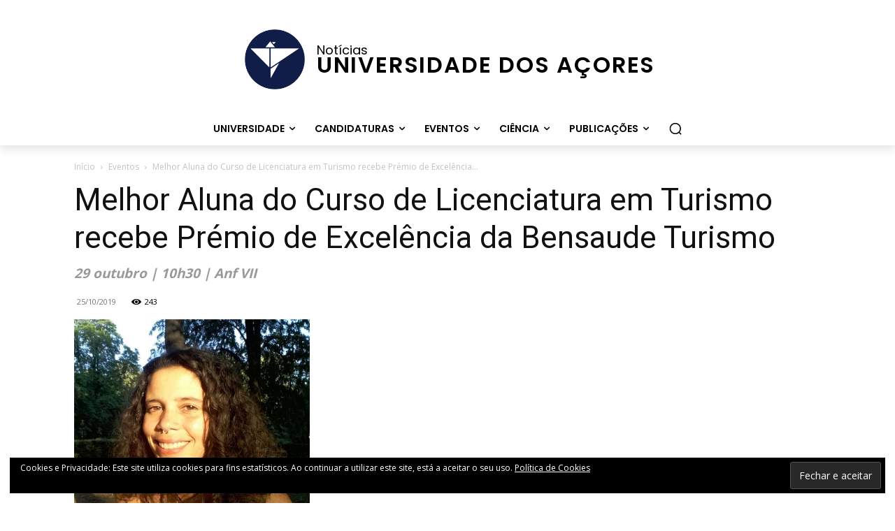

--- FILE ---
content_type: text/html; charset=UTF-8
request_url: https://noticias.uac.pt/wp-admin/admin-ajax.php?td_theme_name=Newspaper&v=12.7.4
body_size: 141
content:
{"6237":243}